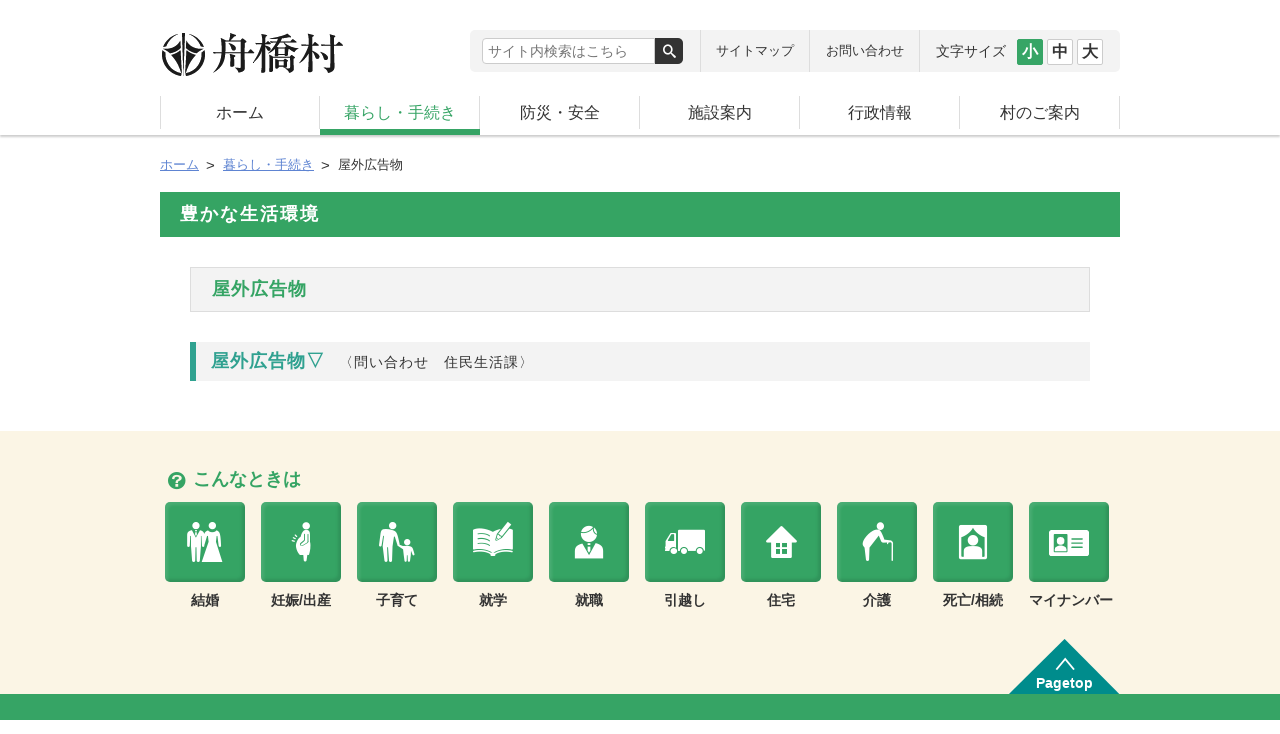

--- FILE ---
content_type: text/html; charset=none
request_url: https://www.vill.funahashi.toyama.jp/living_guide_new/07_5.html
body_size: 3103
content:
<!DOCTYPE html>
<html lang="ja">

<head>
	<meta charset="utf-8">
	<title>å±‹å¤–åºƒå‘Šç‰©ï½œæš®ã‚‰ã—ãƒ»æ‰‹ç¶šãï½œèˆŸæ©‹æ‘</title>
	<meta name="keywords" content="">
	<meta name="description" content="">
	<meta name="author" content="NW-TM">
	<meta name="viewport" content="width=device-width,initial-scale=1,minimum-scale=1">
	<meta name="format-detection" content="telephone=no">
	<meta http-equiv="X-UA-Compatible" content="IE=edge">
	<link rel="shortcut icon" href="/favicon.ico">
	<link rel="stylesheet" href="/common_new/fonts/icomoon/style.css" media="all">
	<link rel="stylesheet" href="/common_new/css/nw-normalize.min.css" media="all">
	<link rel="stylesheet" href="/common_new/css/base.css" media="all">
	<link rel="stylesheet" href="/common_new/css/common.css" media="all">
	<link rel="stylesheet" href="/css/living-guide_2512.css" media="all">
	<!--[if lt IE 9]>
<script src="/common_new/lib/jquery/jquery-1.11.2.min.js"></script>
<script src="/common_new/lib/html5shiv/html5shiv.miin.js"></script>
<script src="/common_new/lib/selectivizr/selectivizr-min.js"></script>
<![endif]-->
	<!--[if gte IE 9]><!-->
	<script src="/common_new/lib/jquery/jquery-2.1.3.min.js"></script>
	<!--<![endif]-->
	<script src="/common_new/lib/jquery.easing/jquery.easing.1.3.min.js"></script>
	<script src="/common_new/lib/jquery.touchwipe/jquery.touchwipe.min.js"></script>
	<script src="/common_new/lib/mdetect/mdetect.min.js"></script>
	<script src="/common_new/lib/modernizr/modernizr.custom.js"></script>
	<script src="/common_new/lib/jquery.nw/jquery.nw.min.js"></script>
	<script src="/common_new/js/common.js"></script>

	 <!-- Google Tag Manager -->
<script>(function (w, d, s, l, i) {
		w[l] = w[l] || []; w[l].push({
			'gtm.start':
				new Date().getTime(), event: 'gtm.js'
		}); var f = d.getElementsByTagName(s)[0],
			j = d.createElement(s), dl = l != 'dataLayer' ? '&l=' + l : ''; j.async = true; j.src =
				'https://www.googletagmanager.com/gtm.js?id=' + i + dl; f.parentNode.insertBefore(j, f);
	})(window, document, 'script', 'dataLayer', 'GTM-PHT2MWW9');</script>
<!-- End Google Tag Manager -->
<!-- 2401 -->    <!-- Google tag (gtag.js) -->
	<script async src="https://www.googletagmanager.com/gtag/js?id=G-J25HTCG3QK"></script>
	<script>
		window.dataLayer = window.dataLayer || [];
		function gtag() { dataLayer.push(arguments); }
		gtag('js', new Date());

		gtag('config', 'G-J25HTCG3QK');
	</script>



	<script>
	</script>
</head>

<body class="p-livingGuide">
	<div class="pageWrapper">
		<!-- Google Tag Manager (noscript) -->
<noscript><iframe src="https://www.googletagmanager.com/ns.html?id=GTM-PHT2MWW9"
	height="0" width="0" style="display:none;visibility:hidden"></iframe></noscript>
	<!-- End Google Tag Manager (noscript) -->
	
<header class="pageHeader">
	<div class="pageHeader_titleWrap u-inner hide-sp">
		<h1 class="pageHeader_title"><a href="/"><img src="/common_new/img/logo.png" width="181" height="43" alt="èˆŸæ©‹æ‘"></a></h1>
	</div>
	<button class="pageHeader_menu"><span class="icon icon-list1"></span>ãƒ¡ãƒ‹ãƒ¥ãƒ¼</button>
	<div class="pageHeader_menuBox">
		<div class="pageHeader_inner u-inner clearfix">
			<div class="pageHeader_rightCol">
				<div class="headerPanel clearfix">
					<div class="headerPanel_leftCol">
						<div class="headerSearch clearfix">
							<div class="headerSearch_inputCol">
								<input type="text" name="keyword" placeholder="ã‚µã‚¤ãƒˆå†…æ¤œç´¢ã¯ã“ã¡ã‚‰">
							</div>
							<div class="headerSearch_buttonCol">
								<button class="headerSearch_button"><span class="icon icon-search"></span></button>
							</div>
							<div class="googleSearchBox">
								<script>
									  (function() {
										var cx = '015118345401930740550:_vid7hshjey';
										var gcse = document.createElement('script');
										gcse.type = 'text/javascript';
										gcse.async = true;
										gcse.src = (document.location.protocol == 'https:' ? 'https:' : 'http:') +
											'//www.google.com/cse/cse.js?cx=' + cx;
										var s = document.getElementsByTagName('script')[0];
										s.parentNode.insertBefore(gcse, s);
									  })();
									</script>
								<gcse:searchbox-only></gcse:searchbox-only>
							</div>
						</div>
					</div>
					<div class="heaerPanel_centerCol">
						<ul class="headerNaviList clearfix">
							<li><a href="/sitemap.html">ã‚µã‚¤ãƒˆãƒžãƒƒãƒ—</a></li>
							<li><a href="/inquiry_new/index.html">ãŠå•ã„åˆã‚ã›</a></li>
						</ul>
					</div>
					<div class="headerPanel_rightCol">
						<nav class="langControl">
							<h3 class="langControl_title">æ–‡å­—ã‚µã‚¤ã‚º</h3>
							<ul class="langControl_list">
								<li>
									<button class="langControl_button langControl_button-small">å°</button>
								</li>
								<li>
									<button class="langControl_button langControl_button-middle">ä¸­</button>
								</li>
								<li>
									<button class="langControl_button langControl_button-large">å¤§</button>
								</li>
							</ul>
						</nav>
					</div>
				</div>
			</div>
		</div>
		<nav class="gnav">
			<div class="gnav_inner u-inner">
				<ul class="gnav_list clearfix">
					<li class="-home"><a href="/">ãƒ›ãƒ¼ãƒ </a></li>
					<li class="-livingGuide"><a href="/living_guide_new/">æš®ã‚‰ã—ãƒ»æ‰‹ç¶šã</a></li>
					<li class="-disaster"><a href="/disaster-prevention_new/">é˜²ç½ãƒ»å®‰å…¨</a></li>
					<li class="-facility"><a href="/facility_new/index.html">æ–½è¨­æ¡ˆå†…</a></li>
					<li class="-gyosei"><a href="/gyosei_new/index.html">è¡Œæ”¿æƒ…å ±</a></li>
					<li class="-welcome"><a href="/welcome_new/index.html">æ‘ã®ã”æ¡ˆå†…</a></li>
					<li class="-sitemap"><a href="/sitemap.html">ã‚µã‚¤ãƒˆãƒžãƒƒãƒ—</a></li>
					<li class="-contact"><a href="/inquiry_new/index.html">ãŠå•ã„åˆã‚ã›</a></li>
				</ul>
			</div>
		</nav>
	</div>
</header>		<div class="pageBody">
			<nav class="pankuzu">
				<div class="pankuzu_inner u-inner">
					<ol class="pankuzu_list">
						<li><a href="/">ãƒ›ãƒ¼ãƒ </a></li>
						<li><a href="index.html">æš®ã‚‰ã—ãƒ»æ‰‹ç¶šã</a></li>
						<li>å±‹å¤–åºƒå‘Šç‰©</li>
					</ol>
				</div>
			</nav>
			<div class="contents">
				<div class="contents_inner u-inner">
					<h1 class="u-headline01">è±Šã‹ãªç”Ÿæ´»ç’°å¢ƒ</h1>
					<div class="contents_inside">
						<nav class="u-navi">
						<h2 class="u-navi_title">å±‹å¤–åºƒå‘Šç‰©</h2>
						<!-- <ul class="u-navi_list">
							<li><a href="#sec1"><span class="icon icon-linkDown"></span>å±‹å¤–åºƒå‘Šç‰©</a></li>
						</ul> -->
					</nav>
						<section id="sec1" class="u-section">
							<div class="faq_dtl_btn">
								<h3 class="u-headline02">å±‹å¤–åºƒå‘Šç‰©â–½<small>ã€ˆå•ã„åˆã‚ã›ã€€ä½æ°‘ç”Ÿæ´»èª²ã€‰</small></h3>
							</div>
							<div class="open_cnt">
								<p class="u-text">
									åºƒå‘Šå¡”ã€ç«‹çœ‹æ¿ã€ã¯ã‚Šæœ­ãªã©ã®åºƒå‘Šç‰©ã¯ã€çœŒå±‹å¤–åºƒå‘Šç‰©æ¡ä¾‹ã«ã‚ˆã£ã¦ã€ã™ã¹ã¦æ‘é•·ã®è¨±å¯ãŒå¿…è¦ã§ã™ã€‚<br>ãŸã ã—ã€è‡ªå®¶ç”¨ã®çœ‹æ¿ï¼ˆè¡¨ç¤ºé¢ç©ãŒ10å¹³æ–¹ï½ä»¥ä¸Šã¯è¨±å¯ãŒå¿…è¦ï¼‰ã‚„è¡Œäº‹ã€ç¥­ç¤¼ãªã©ã§ä¸€æ™‚çš„ã«æŽ²ç¤ºã™ã‚‹ã‚‚ã®ã¯é™¤ã‹ã‚Œã¾ã™ã€‚
								</p>
							</div>
						</section>
					</div>
				</div>
				<section class="whatIf">
					<div class="whatIf_inner">
						<h2 class="whatIf_title"><span class="icon icon-question"></span>ã“ã‚“ãªã¨ãã¯</h2>
						<ul class="whatIf_list clearfix">
							<li><a href="/living_guide_new/case01.html" class="u-button u-button-green"><span
										class="icon icon-marriage"></span></a><strong>çµå©š</strong></li>
							<li><a href="/living_guide_new/case02.html" class="u-button u-button-green"><span
										class="icon icon-birth"></span></a><strong>å¦Šå¨ /å‡ºç”£</strong></li>
							<li><a href="/living_guide_new/case03.html" class="u-button u-button-green"><span
										class="icon icon-child"></span></a><strong>å­è‚²ã¦</strong></li>
							<li><a href="/living_guide_new/case04.html" class="u-button u-button-green"><span
										class="icon icon-math"></span></a><strong>å°±å­¦</strong></li>
							<li><a href="/living_guide_new/case05.html" class="u-button u-button-green"><span
										class="icon icon-job"></span></a><strong>å°±è·</strong></li>
							<li><a href="/living_guide_new/case06.html" class="u-button u-button-green"><span
										class="icon icon-moving"></span></a><strong>å¼•è¶Šã—</strong></li>
							<li><a href="/living_guide_new/case07.html" class="u-button u-button-green"><span
										class="icon icon-house"></span></a><strong>ä½å®…</strong></li>
							<!--<li><a href="/living_guide_new/case08.html" class="u-button u-button-green"><span class="icon icon-retire"></span></a><strong>é€€è·</strong></li>-->
							<li><a href="/living_guide_new/case09.html" class="u-button u-button-green"><span
										class="icon icon-care"></span></a><strong>ä»‹è­·</strong></li>
							<li><a href="/living_guide_new/case10.html" class="u-button u-button-green"><span
										class="icon icon-death"></span></a><strong>æ­»äº¡/ç›¸ç¶š</strong></li>
							<li class="mycard"><a href="/living_guide_new/case11.html" class="u-button u-button-green"><span class="icon-mycard"><img src="../img/my_number_icon.svg" alt="" width="40"></span></a><strong>ãƒžã‚¤ãƒŠãƒ³ãƒãƒ¼</strong></li>
						</ul>
					</div>
				</section>
			</div>
		</div>
		<footer class="pageFooter">
	<div class="pageFooter_top">
		<div class="pageFooter_top_background pageFooter_top_background-front">
		</div>
		<div class="pageFooter_top_background pageFooter_top_background-train">
		</div>
		<div class="pageFooter_top_background pageFooter_top_background-ground">
		</div>
		<div class="pageFooter_top_background pageFooter_top_background-back">
		</div>
		<img src="/common_new/img/img-footer-dummy.png" width="1000" height="297" alt="" class="pageFooter_top_image">
	</div>
	<div class="pageFooter_bottom">
		<div class="pageFooter_bottom_inner u-inner clearfix">
			<div class="pageFooter_pageTop">
				<button><span class="icon icon-arrowUp2"></span><span class="spNone">Pagetop</span></button>
			</div>
			<div class="pageFooter_bottom_leftCol">
				<h3 class="pageFooter_title">èˆŸæ©‹æ‘å½¹å ´</h3>
			</div>
			<div class="pageFooter_bottom_centerCol">
				<p class="pageFooter_address">
					<span>ã€’930-0295</span>
					<span>å¯Œå±±çœŒä¸­æ–°å·éƒ¡èˆŸæ©‹æ‘ä»ç”Ÿå¯º55</span>
					<span>é›»è©± <a href="tel:0764641121">076-464-1121ï¼ˆä»£ï¼‰</a></span>
					<span>FAX 076-464-1066</span>
					<span>ç·å‹™èª²ãƒ»è­°ä¼šäº‹å‹™å±€ãƒ»å‡ºç´å®¤ 0764641121</span>
					<span>ä½æ°‘ç”Ÿæ´»èª²ä½æ°‘ä¿‚ 0764641142</span>
					<span>ç”£æ¥­å»ºè¨­ä¿‚ 0764641143</span>
					<span>å¥åº·ç¦ç¥‰èª² 0764641122</span>
					<span>æ•™è‚²å§”å“¡ä¼š 0764641131</span>
				</p>
			</div>
			<div class="pageFooter_bottom_rightCol">
				<small class="pageFooter_copyright">Copyright &copy; Funahashi-mura All rights reserved.</small>
			</div>
		</div>
	</div>
</footer>	</div>
</body>

</html>

--- FILE ---
content_type: text/css
request_url: https://www.vill.funahashi.toyama.jp/common_new/fonts/icomoon/style.css
body_size: 704
content:
@font-face {
	font-family: 'icomoon';
	src:url('fonts/icomoon.eot?kqttw6');
	src:url('fonts/icomoon.eot?#iefixkqttw6') format('embedded-opentype'),
		url('fonts/icomoon.woff2?kqttw6') format('woff2'),
		url('fonts/icomoon.woff?kqttw6') format('woff'),
		url('fonts/icomoon.ttf?kqttw6') format('truetype'),
		url('fonts/icomoon.svg?kqttw6#icomoon') format('svg');
	font-weight: normal;
	font-style: normal;
}

[class^="icon-"], [class*=" icon-"] {
	font-family: 'icomoon';
	speak: none;
	font-style: normal;
	font-weight: normal;
	font-variant: normal;
	text-transform: none;
	line-height: 1;

	/* Better Font Rendering =========== */
	-webkit-font-smoothing: antialiased;
	-moz-osx-font-smoothing: grayscale;
}

.icon-point-left:before {
	content: "\ea06";
}

.icon-fukidashi:before {
	content: "\e631";
}

.icon-facebook:before {
	content: "\e62f";
}

.icon-melody:before {
	content: "\e62e";
}

.icon-mail:before {
	content: "\e615";
}

.icon-camera:before {
	content: "\e616";
}

.icon-linkDown:before {
	content: "\e630";
}

.icon-link:before {
	content: "\e617";
}

.icon-pen:before {
	content: "\e618";
}

.icon-hammer:before {
	content: "\e619";
}

.icon-alert:before {
	content: "\e61a";
}

.icon-question:before {
	content: "\e61b";
}

.icon-speaker:before {
	content: "\e61c";
}

.icon-comment:before {
	content: "\e61d";
}

.icon-building:before {
	content: "\e61e";
}

.icon-book:before {
	content: "\e61f";
}

.icon-clip:before {
	content: "\e620";
}

.icon-mobile:before {
	content: "\e621";
}

.icon-flag:before {
	content: "\e622";
}

.icon-file:before {
	content: "\e623";
}

.icon-retire:before {
	content: "\e624";
}

.icon-birth:before {
	content: "\e625";
}

.icon-house:before {
	content: "\e626";
}

.icon-marriage:before {
	content: "\e627";
}

.icon-moving:before {
	content: "\e628";
}

.icon-job:before {
	content: "\e629";
}

.icon-death:before {
	content: "\e62a";
}

.icon-care:before {
	content: "\e62b";
}

.icon-child:before {
	content: "\e62c";
}

.icon-math:before {
	content: "\e62d";
}

.icon-close:before {
	content: "\e600";
}

.icon-closeRound:before {
	content: "\e601";
}

.icon-arrowRight1:before {
	content: "\e602";
}

.icon-arrowLeft1:before {
	content: "\e603";
}

.icon-arrowUp1:before {
	content: "\e604";
}

.icon-arrowDown1:before {
	content: "\e605";
}

.icon-mail1:before {
	content: "\e606";
}

.icon-blank:before {
	content: "\e607";
}

.icon-arrowLeft2:before {
	content: "\e608";
}

.icon-arrowRight2:before {
	content: "\e609";
}

.icon-arrowUp2:before {
	content: "\e60a";
}

.icon-arrowDown2:before {
	content: "\e60b";
}

.icon-triangleRightRound:before {
	content: "\e60c";
}

.icon-triangleLeftRound:before {
	content: "\e60d";
}

.icon-triangleUpRound:before {
	content: "\e60e";
}

.icon-triangleDownRound:before {
	content: "\e60f";
}

.icon-triangleRight:before {
	content: "\e610";
}

.icon-triangleLeft:before {
	content: "\e611";
}

.icon-triangleUp:before {
	content: "\e612";
}

.icon-triangleDown:before {
	content: "\e613";
}

.icon-mail2:before {
	content: "\e614";
}

.icon-Home:before {
	content: "\e902";
}

.icon-tel:before {
	content: "\e942";
}

.icon-search:before {
	content: "\e986";
}

.icon-list1:before {
	content: "\e9ba";
}

.icon-list2:before {
	content: "\e9bb";
}

.icon-menu:before {
	content: "\e9bd";
}



--- FILE ---
content_type: text/css
request_url: https://www.vill.funahashi.toyama.jp/common_new/css/base.css
body_size: 3207
content:
@charset "UTF-8";

/* 要素設定*/
body {
	background: #FFF;
	font-family: "ヒラギノ角ゴ Pro W3", "Hiragino Kaku Gothic Pro", "メイリオ", Meiryo, Osaka, "ＭＳ Ｐゴシック", "MS PGothic", sans-serif;
	color: #333;
	font-size: 14px;
	line-height: 2;
}

.vis-sp,
.vis-tb {
	display: none;
}

.is-middle body {
	font-size: 16px;
}

.is-large body {
	font-size: 18px;
}

a {
	color: #5E84D2;
	text-decoration: underline;
}

a:hover {
	text-decoration: none;
}

strong {
	color: #F65141;
}

b {
	color: #F65141;
	font-weight: normal;
}

a img {
	-webkit-transition: opacity 0.3s;
	transition: opacity 0.3s;
}

a:hover img {
	opacity: 0.7;
}

textarea,
input[type="email"],
input[type="number"],
input[type="password"],
input[type="text"] {
	color: #444;
	font-size: 120%;
	border: 1px solid #ccc;
	border-radius: 4px;
	-webkit-box-sizing: border-box;
	-moz-box-sizing: border-box;
	box-sizing: border-box;
}

input[type="text"].-fit {
	width: 100%;
}

input[type="radio"] {
	margin: 0 5px 0 0;
}

label {
	display: inline-block;
	vertical-align: middle;
	margin: 0 1em 0 0;
}

/* svgファイル処理 */
.is-noSVG img[src$=".svg"] {
	visibility: hidden;
}

/* その他汎用スタイル */
.ieBlock {
	display: none;
	width: 100%;
	height: 100%;
}

.leftCol {
	float: left;
}

.rightCol {
	float: right;
}

/* 汎用ルール */
.u-inner {
	width: 960px;
	position: relative;
	z-index: 1;
	margin: 0 auto;
}

/* 汎用見出し */
.u-headline01 {
	font-size: 18px;
	line-height: 1.3;
	margin-bottom: 1.7em;
	background: #35A463;
	letter-spacing: 2px;
	padding: 11px 20px;
	color: #fff;
}

.u-headline01_song {
	font-size: 18px;
	line-height: 1.3;
	margin-bottom: 1.7em;
	background: #35A463;
	letter-spacing: 2px;
	padding: 11px 20px;
	color: #fff;
}

.u-headline01_song .icon {
	margin-bottom: 2px;
}

.u-headline02 {
	font-size: 18px;
	line-height: 1.3;
	margin-bottom: 1.5em;
	letter-spacing: 1px;
	border-left: 6px solid #30A290;
	color: #30A190;
	background: #F3F3F3;
	padding: 8px 15px;
}

.u-headline02 small {
	color: #333;
	font-size: 14px;
	margin: 0 0 0 1em;
	display: inline-block;
	vertical-align: middle;
	font-weight: normal;
}

.u-headline03 {
	font-size: 18px;
	position: relative;
	z-index: 1;
	padding: 0px 0 6px 20px;
	line-height: 1.3;
	margin: 1em 0;
	letter-spacing: 1px;
	color: #AA863C;
}

.u-headline03:after {
	content: "";
	display: block;
	position: absolute;
	z-index: 1;
	left: 0;
	top: 0;
	width: 4px;
	height: 100%;
	background: #AA863C;
}

.u-headline03:before {
	content: "";
	display: block;
	position: absolute;
	z-index: 1;
	width: 100%;
	height: 3px;
	background: #F3F3F3;
	left: 0;
	bottom: 0;
}

.u-headline04 {
	color: #AA863C;
	margin-bottom: 1em;
	line-height: 1.3;
	font-weight: normal;
	font-size: 16px;
}

.u-headline04.-mt {
	margin-top: 1em;
}

.u-headline04:before {
	content: "";
	display: inline-block;
	width: 8px;
	height: 8px;
	vertical-align: middle;
	background: #AA863C;
	margin: 0 6px 0 0;
}

.u-headline04-noMargin {
	margin-bottom: 0;
}

.u-headline04-noSquare:before {
	display: none;
}

/* 汎用ナビ */
.u-navi {
	border: 1px solid #ddd;
	margin: 0 0 30px;
}

.u-navi_title {
	background: #F3F3F3;
	padding: 10px 21px;
	color: #35A464;
	line-height: 1.3;
	letter-spacing: 1px;
	font-size: 18px;
}

.u-navi_list {
	padding: 7px 17px;
}

.u-navi_list > li {
	display: inline-block;
	margin: 0 1.5em 0 0;
}

.u-navi_list > li:first-child {
}

.u-navi_list > li > a {
	color: #333;
	text-decoration: none;
}

.u-navi_list > li > a:hover {
	text-decoration: underline;
}

.u-navi_list > li > a:after {
}

.u-navi_list > li > a .icon {
	color: #35A464;
	margin: 0 5px 0 0;
}

.u-navi_list > li > a .icon-file,
.u-navi_list > li > a .icon-blank {
	margin: 0 0 0 5px;
}

/* リンクリスト */
.u-linkList {
	list-style: none;
	margin-bottom: 1.5em;
}

.u-linkList-marginB {
	margin-bottom: 2em;
}

.u-linkList > li {
}

.u-linkList > li:first-child {
}

.u-linkList > li:first-child > a {
	border-top: none;
}

.u-linkList > li > a {
	font-size: 18px;
	font-weight: bold;
	line-height: 1.4;
	color: #333;
	text-decoration: none;
	display: block;
	border-top: 1px solid #ddd;
	padding: 16px 0px;
	-webkit-transition: text-indent 0.3s, background-color 0.3s;
	transition: text-indent 0.3s, background-color 0.3s;
}

.u-linkList > li.-line2 a {
	text-indent: -0.6em;
	padding-left: 1.2em;
	transition: padding-left 0.3s;
}

.u-linkList > li.-line2 a:hover {
	text-indent: -0.6em;
	padding-left: 1.8em;
}

.u-linkList > li > a:hover {
	text-indent: 5px;
	background: #F3F9F6;
}

.u-linkList > li > a:after {
}

.u-linkList > li > a .icon {
	font-size: 14px;
	color: #35A464;
	margin: 0 10px 0 0;
}

.u-linkList > li > a .icon-file,
.u-linkList > li > a .icon-blank {
	margin: 0 0 0 10px;
}

/* 汎用テーブル */
.u-table01 {
	width: 100%;
}

.u-table01-wAuto {
	width: auto;
}

.u-table01-marginB {
	margin-bottom: 2em;
}

.u-table01 caption {
	text-align: left;
	color: #AA863C;
	line-height: 1.3;
	font-size: 16px;
	margin: 0 0 6px;
	text-indent: -1em;
	padding-left: 1em;
}

.u-table01 caption.-right {
	text-align: right;
}

.u-table01 > thead > tr > th,
.u-table01 > tbody > tr > th,
.u-table01 > tbody > tr > td {
	padding: 10px 17px;
	border: 1px solid #ccc;
}

.u-table01 > thead > tr > th {
	white-space: nowrap;
	background: #eee;
}

.u-table01 > tbody > tr > th {
	white-space: nowrap;
	background: #F9F9F9;
	font-weight: normal;
	text-align: left;
	vertical-align: top;
	width: 170px;
}

.u-table01 > tbody > tr > th.-right {
	text-align: right;
}

.u-table01 > tbody > tr > th.-wAuto {
	width: auto;
	max-width: 170px;
}

.u-table01 > tbody > tr > td {
}

.u-table02 {
	width: auto;
	text-indent: 0;
}

.u-table02 th,
.u-table02 td {
	padding: 0;
}

.u-table02 th.-borderBottom,
.u-table02 td.-borderBottom {
	border-bottom: 1px solid #aaa;
}

.u-table02 th {
	white-space: nowrap;
	font-weight: normal;
	vertical-align: top;
	text-align: left;
	padding-right: 1em;
}

.u-table02 td {
	vertical-align: top;
	text-align: left;
	padding-right: 1em;
}

.u-table02 td:last-child {
	padding-right: 0;
}

/* 汎用リスト */
.u-list01 {
	padding-left: 1em;
	text-indent: -1em;
	list-style: none;
}

.u-list01 > li {
	margin-bottom: 20px;
}

.u-list01 > li img {
	border: solid 1px rgb(174, 174, 174);
}

.furusato-bnr {

}

.u-list02 {
	list-style: disc outside;
	padding-left: 1.3em;
}

.u-list02.-mb {
	margin-bottom: 1em;
}

.u-list02 > li {
	text-indent: 0em;
}

.u-list02-marginB {
	margin-bottom: 1em;
}

.u-list02-marginB > li {
	margin-bottom: 1em;
}

.u-list02 > li:last-child {
	margin-bottom: 0;
}

.u-list02 > li > ul {
	padding-left: 1.3em;
}

.u-list02 > li > ul > li > ul {
	padding-left: 1.3em;
}

.u-list04 {
	list-style: none;
}

.u-list04 > li {
	padding-left: 2.5em;
	text-indent: -2.5em;
}

.u-orderList {
	list-style: decimal outside;
	padding-left: 1.6em;
}

.u-orderList-marginB > li {
	margin-bottom: 1em;
}

.u-orderList > li > ol {
	list-style: outside lower-alpha;
	padding-left: 1.6em;
}

.u-list03 {
	list-style: none;
	margin: 0 0 1em;
}

.u-list03 > li {
	display: inline-block;
	margin: 0 0.5em 0 0;
}

/* 汎用ボタン */
.u-button {
	width: 100%;
	display: block;
	background: #30A290;
	border-radius: 5px;
	box-shadow: inset 3px 3px 3px rgba(255, 255, 255, 0.1), inset -3px -3px 3px rgba(0, 0, 0, .1);
	color: #fff;
	font-weight: bold;
	text-align: center;
	font-size: 16px;
	text-decoration: none;
	line-height: 42px;
	-webkit-transition: opacity 0.3s, text-shadow 0.3s;
	transition: opacity 0.3s, text-shadow 0.3s;
}

.u-button-green {
	background-color: #35A464;
}

.u-button-red {
	background-color: #F65141;
}

.u-button-blue {
	background-color: #5E84D2;
}

.u-button-brown {
	background-color: #AA863C;
}

.u-button-yellow {
	background-color: #E7B002;
}

.u-button:hover {
	opacity: 0.7;
	text-shadow: 0 0 5px #fff;
	text-decoration: none;
}

.mycard .u-button:hover img,
.mycard.-top a:hover img {
	opacity: 1;
    filter: drop-shadow(0 0 5px #fff);
    /* filter: drop-shadow(0 0 8px #fff) drop-shadow(0 0 15px #fff); */
}

.mycard .u-button img,
.mycard.-top a img {
    transition: all ease 0.3s;
}

.u-text {
	margin-bottom: 1em;
	text-indent: 0;
}

.u-text.-mb0 {
	margin-bottom: 0;
}

.u-text-caution {
	color: #F65141;
}

.u-section {
	margin-bottom: 3em;
}

.u-section_inner {
	padding: 0 20px;
}

.u-anchorList {
	list-style: none;
	margin: -10px 0 30px;
}

.u-anchorList >li:first-child:before {
	content: "｜";
}

.u-anchorList > li {
	display: inline-block;
}

.u-anchorList > li:after {
	content: "｜";
}

.u-anchorList > li > a {
	display: inline-block;
}

[class^="icon"] {
	vertical-align: middle;
	display: inline-block;
}

/* レスポンシブルール */
.allDeviceBlock,
.spBlock {
	display: none;
}

.allDeviceInline,
.spInline {
	display: none;
}


/* 音楽再生 */
.audio_play {
	width: 100%;
	margin-bottom: 10px;
}

/* うたダウンロード */

.contents_inside_song ul {
	display: flex;
	gap: 30px;
}

.contents_inside_song li {
	list-style: none;
}

.song_list>li>a {
    display: block;
    background: #666;
    border-radius: 5px;
    box-shadow: inset 3px 3px 3px rgba(255, 255, 255, 0.1), inset -3px -3px 3px rgba(0, 0, 0, .1);
    -webkit-transition: opacity 0.3s;
    transition: opacity 0.3s;
}

.song_list>li>a.-blue {
    background: #63B4F3;
}

.song_list>li>a.-red {
    background: #FE616A;
}

.icon-mycard {
	display: inline-block;
}

.mycard.-top a .icon-mycard {
	display: flex;
	height: 53px;
}

.mycard.-top {

}

.icon-mycard img {}


/* タブレット以下設定 */
@media screen and (max-width:999px) {
	.vis-tb {
		display: block;
	}

	.hide-tb {
		display: none;
	}

	.allDeviceNone {
		display: none;
	}

	.allDeviceBlock {
		display: block;
	}

	.allDeviceInline {
		display: inline;
	}

	img {
		max-width: 100%;
		height: auto;
	}

	a[href^="tel:"] {
		pointer-events: auto;
	}

	.u-inner {
		padding: 0 2%;
		width: 100%;
		-webkit-box-sizing: border-box;
		-moz-box-sizing: border-box;
		box-sizing: border-box;
	}

	/* 汎用見出し */
	.u-headline01 {
		font-size: 16px;
		padding: 8px;
	}

	.u-headline02 {
		font-size: 18px;
		padding: 6px 12px;
		border-left-width: 5px;
	}

	.u-headline02 small {
		font-size: 13px;
	}

	.u-headline03 {
		font-size: 16px;
		padding: 0 0 4px 16px;
	}

	.u-headline03:after {
		width: 3px;
	}

	.u-headline03:before {
		height: 2px;
	}

	.u-headline04 {
		font-size: 15px;
	}

	.u-headline04:before {
	}

	/* 汎用ナビ */
	.u-navi {
	}

	.u-navi_title {
		font-size: 16px;
		padding: 8px 16px;
	}

	.u-navi_list {
		padding: 8px 16px;
	}

	.u-navi_list > li {
	}

	.u-navi_list > li:first-child {
	}

	.u-navi_list > li > a {
	}

	.u-navi_list > li > a:hover {
	}

	.u-navi_list > li > a:after {
	}

	.u-navi_list > li > a .icon {
	}

	/* リンクリスト */
	.u-linkList {
	}

	.u-linkList > li {
	}

	.u-linkList > li:first-child {
	}

	.u-linkList > li:first-child > a {
	}

	.u-linkList > li > a {
		font-size: 16px;
		padding: 12px 0;
	}

	.u-linkList > li > a:hover {
	}

	.u-linkList > li > a:after {
	}

	.u-linkList > li > a .icon {
	}

	/* 汎用テーブル */
	.u-table01 {
		font-size: 13px;
	}

	.u-table01 > tbody > tr > th,
	.u-table01 > tbody > tr > td {
		padding: 8px 16px;
	}

	.u-table01 > tbody > tr > th {
		width: 150px;
	}

	.u-table01 > tbody > tr > td {
	}

	.u-table02 {
	}

	.u-table02 th,
	.u-table02 td {
	}

	.u-table02 th {
	}

	.u-table02 td {
	}

	/* 汎用リスト */
	.u-list {
	}

	.u-list > li {
	}

	.au-pay {
		height: 90px;
	}

	/* 汎用ボタン */
	.u-button {
		font-size: 15px;
	}

	.u-button-green {
	}

	.u-button-red {
	}

	.u-button-blue {
	}

	.u-button-brown {
	}

	.u-button:hover {
	}

	.u-section_inner {
		padding: 0;
	}

}

/* スマホ設定 */
@media screen and (max-width:639px) {
	.vis-sp {
		display: block;
	}

	.hide-sp {
		display: none;
	}

	.spNone {
		display: none;
	}

	.spBlock {
		display: block;
	}

	.spInline {
		display: inline;
	}

	/* 汎用見出し */
	.u-headline01 {
		font-size: 15px;
		margin-bottom: 1.3em;
	}

	.u-headline02 {
		font-size: 15px;
		padding: 5px 5px 5px 10px;
		border-left-width: 4px;
	}

	.u-headline02 small {
		font-size: 12px;
		display: block;
		margin: 3px 0 0;
		text-align: right;
	}

	.u-headline03 {
		font-size: 15px;
	}

	.u-headline03:after {
	}

	.u-headline03:before {
	}

	.u-headline04 {
		font-size: 14px;
	}

	.u-headline04:before {
	}

	/* 汎用ナビ */
	.u-navi {
		margin-bottom: 20px;
	}

	.u-navi_title {
		font-size: 15px;
		padding: 5px;
	}

	.u-navi_list {
		padding: 5px;
	}

	.u-navi_list > li {
		display: block;
		margin: 0;
	}

	.u-navi_list > li:first-child {
	}

	.u-navi_list > li > a {
		display: block;
		line-height: 36px;
	}

	.u-navi_list > li > a:hover {
	}

	.u-navi_list > li > a:after {
	}

	.u-navi_list > li > a .icon {
	}

	/* リンクリスト */
	.u-linkList {
	}

	.u-linkList > li {
	}

	.u-linkList > li:first-child {
	}

	.u-linkList > li:first-child > a {
	}

	.u-linkList > li > a {
		font-size: 14px;
	}

	.u-linkList > li > a:hover {
	}

	.u-linkList > li > a:after {
	}

	.u-linkList > li > a .icon {
	}

	/* 汎用テーブル */
	.u-table01 {
		font-size: 12px;
	}

	.u-table01 caption {
		font-size: 15px;
	}

	.u-table01 > thead > tr > th,
	.u-table01 > tbody > tr > th,
	.u-table01 > tbody > tr > td {
		padding: 5px;
	}

	.u-table01 > tbody > tr > th {
		width: auto;
	}

	.u-table01 > tbody > tr > td {
	}

	.u-table01-spBlock {
		font-size: 14px;
		border-bottom: 1px solid #ccc;
	}

	.u-table01-spBlock,
	.u-table01-spBlock > caption,
	.u-table01-spBlock > tbody,
	.u-table01-spBlock > tbody > tr,
	.u-table01-spBlock > tbody > tr > th,
	.u-table01-spBlock > tbody > tr > td {
		display: block;
	}

	.u-table01-spBlock > tbody > tr > th {
	}

	.u-table01-spBlock > tbody > tr > td {
		border-top: none;
		border-bottom: none;
	}

	.u-table02 {
	}

	.u-table02 th,
	.u-table02 td {
	}

	.u-table02 th {
	}

	.u-table02 td {
	}

	/* 汎用リスト */
	.u-list {
	}

	.u-list > li {
	}

	/* 汎用ボタン */
	.u-button {
	}

	.u-button-green {
	}

	.u-button-red {
	}

	.u-button-blue {
	}

	.u-button-brown {
	}

	.u-button:hover {
	}

	a[href^="tel:"] {
		display: inline-block;
		text-decoration: underline;
	}

	.u-anchorList {
		margin: -10px 0 20px;
	}

	.u-anchorList >li:first-child:before {
		display: none;
	}

	.u-anchorList > li {
		display: block;
	}

	.u-anchorList > li:after {
		display: none;
	}

	.u-anchorList > li > a {
		display: block;
		line-height: 32px;
		position: relative;
		z-index: 1;
		text-decoration: none;
		border-bottom: 1px dashed #ccc;
		padding: 0 25px 0 5px;
		white-space: nowrap;
		overflow: hidden;
		text-overflow: ellipsis;
		-webkit-transition: background-color 0.3s;
		transition: background-color 0.3s;
	}

	.u-anchorList > li > a:hover {
		background-color: rgba(219, 227, 245, 0.4);
	}

	.u-anchorList > li > a:after {
		content: "";
		display: block;
		position: absolute;
		right: 10px;
		top: 50%;
		z-index: 1;
		width: 6px;
		height: 6px;
		border: 2px solid #6186D2;
		margin-top: -4px;
		-webkit-transform: rotate(45deg);
		transform: rotate(45deg);
		border-bottom: none;
		border-left: none;
	}

	.mycard.-top a .icon-mycard {
		height: 35px;
		display: flex;
	}

	.mycard.-top .icon-mycard img {
		width: 30px;
	}

	.mycard.-top {
		height: 79px;
	
	}

}


--- FILE ---
content_type: text/css
request_url: https://www.vill.funahashi.toyama.jp/common_new/css/common.css
body_size: 3164
content:
@charset "UTF-8";

.googleSearchBox {
	display: none;
}

.pageWrapper {
}

.pageHeader {
	margin: 0 0 20px;
}

.pageHeader_menu {
	display: none;
}

.pageHeader_menuBox {
	position: relative;
	z-index: 0;
}

.pageHeader_inner {
	padding: 30px 0 0;
}

.pageHeader_leftCol {
}

.pageHeader_title {
	position: absolute;
	z-index: 1;
	top: 33px;
	left: 2px;
	line-height: 1;
}

.pageHeader_title > a {
	display: inline-block;
}

.pageHeader_title > a:hover {
}

.pageHeader_title > a:after {
}

.pageHeader_title > a > img {
	vertical-align: top;
}

.pageHeader_rightCol {
	float: right;
	width: 650px;
}

.headerPanel {
	background: #F3F3F3;
	border-radius: 5px;
}

.headerPanel_leftCol {
	float: left;
	width: 230px;
}

.headerSearch {
	padding: 8px 17px 8px 12px;
	height: 26px;
	line-height: 1;
}

.headerSearch > form {
	display: block;
}

.headerSearch_inputCol {
	float: left;
	width: 173px;
}

.headerSearch_inputCol > input {
	width: 100%;
	border-top-right-radius: 0;
	border-bottom-right-radius: 0;
	line-height: 22px;
	font-size: 14px;
	padding: 1px 5px;
}

.headerSearch_buttonCol {
	float: right;
	width: 28px;
}

.headerSearch_button {
	background: #333;
	color: #fff;
	display: block;
	width: 100%;
	line-height: 26px;
	height: 26px;
	border-top-right-radius: 5px;
	border-bottom-right-radius: 5px;
	-webkit-transition: background-color 0.3s;
	transition: background-color 0.3s;
	font-size: 13px;
}

.headerSearch_button:hover {
	background: #777;
}

.heaerPanel_centerCol {
	float: left;
	width: 220px;
}

.headerNaviList {
	list-style: none;
}

.headerNaviList > li {
	float: left;
	width: 50%;
}

.headerNaviList > li:first-child {
}

.headerNaviList > li > a {
	display: block;
	text-decoration: none;
	text-align: center;
	line-height: 42px;
	border-right: 1px solid #DDD;
	-webkit-transition: background-color 0.3s;
	transition: background-color 0.3s;
	font-size: 13px;
	color: #333;
}

.headerNaviList > li:first-child > a {
	border-left: 1px solid #DDD;
}

.headerNaviList > li > a:hover {
	background: #ddd;
}

.headerNaviList > li > a:after {
}

.headerPanel_rightCol {
	float: right;
	width: 200px;
}

.langControl {
	padding: 0 0 0 16px;
}

.langControl_title {
	display: inline-block;
	vertical-align: middle;
	font-size: 14px;
	font-weight: normal;
	line-height: 42px;
	margin: 0 7px 0 0;
}

.langControl_list {
	list-style: none;
	display: inline-block;
	vertical-align: middle;
	line-height: 42px;
}

.langControl_list > li {
	display: inline-block;
	vertical-align: middle;
}

.langControl_list > li:first-child {
}

.langControl_button {
	display: block;
	border: 1px solid #CCC;
	border-radius: 2px;
	width: 26px;
	line-height: 24px;
	text-align: center;
	font-weight: bold;
	background: #fff;
	font-size: 16px;
	-webkit-transition: border-color 0.3s, background-color 0.3s;
	transition: border-color 0.3s, background-color 0.3s;
}

.langControl_button:hover {
	border-color: #37A566;
}

.langControl_button-small {
}

.is-small .langControl_button-small,
.is-middle .langControl_button-middle,
.is-large .langControl_button-large {
	background: #37A566;
	color: #fff;
	border-color: #37A566;
}

.gnav {
	margin: 24px 0 0;
	position: relative;
	z-index: 10;
	box-shadow: 0 2px 2px rgba(0,0,0,.2);
}

.gnav_inner {
}

.gnav_list {
	list-style: none;
}

.gnav_list > li {
	float: left;
	width: 160px;
	padding-bottom: 6px;
	position: relative;
	z-index: 1;
}

.gnav_list > li:first-child a {
	border-left: 1px solid #ddd;
}

.p-gyosei .gnav_list > li.-gyosei > a,
.p-facility .gnav_list > li.-facility > a,
.p-disaster .gnav_list > li.-disaster > a,
.p-livingGuide .gnav_list > li.-livingGuide > a,
.p-welcome .gnav_list > li.-welcome > a,
.p-home .gnav_list > li.-home > a {
	color: #36A465;
}

.p-gyosei .gnav_list > li.-gyosei > a:after,
.p-facility .gnav_list > li.-facility > a:after,
.p-disaster .gnav_list > li.-disaster > a:after,
.p-livingGuide .gnav_list > li.-livingGuide > a:after,
.p-welcome .gnav_list > li.-welcome > a:after,
.p-home .gnav_list > li.-home > a:after {
	opacity: 1;
}

.is-ltIE8 .p-gyosei .gnav_list > li.-gyosei > a:after,
.is-ltIE8 .p-facility .gnav_list > li.-facility > a:after,
.is-ltIE8 .p-disaster .gnav_list > li.-disaster > a:after,
.is-ltIE8 .p-livingGuide .gnav_list > li.-livingGuide > a:after,
.is-ltIE8 .p-welcome .gnav_list > li.-welcome > a:after,
.is-ltIE8 .p-home .gnav_list > li.-home > a:after {
	visibility: visible;
}

.gnav_list > li > a {
	text-align: center;
	text-decoration: none;
	display: block;
	font-size: 16px;
	background: #FFF;
	line-height: 33px;
	border-right: 1px solid #DDD;
	-webkit-transition: border-color 0.3s, color 0.3s;
	color: #333;
}

.gnav_list > li > a:hover {
	color: #36A465;
}

.gnav_list > li > a:after {
	content: "";
	display: block;
	background-color: #36A465;
	height: 6px;
	width: 100%;
	position: absolute;
	opacity: 0;
	-webkit-transition: opacity 0.3s;
	transition: opacity 0.3s;
	z-index: 1;
}

.is-ltIE8 .gnav_list > li > a:after {
	visibility: hidden;
}

.gnav_list > li > a:hover:after {
	opacity: 1;
}

.is-ltIE8 .gnav_list > li > a:hover:after {
	visibility: visible;
}

.gnav_list > li.-contact,
.gnav_list > li.-sitemap {
	display: none;
}

.pageFooter {
	margin: 100px 0 0;
}

.pageFooter_top {
	position: relative;
	z-index: 1;
	display: none;
}

.p-home .pageFooter_top {
	display: block;
}

.pageFooter_top_background {
	background-position: center top;
	background-repeat: no-repeat;
	background-size: auto 100%;
	position: absolute;
	width: 100%;
	height: 100%;
}

.pageFooter_top_background-front {
	background-image: url(../img/bg-footer-front.png);
	z-index: 10;
}

.pageFooter_top_background-train {
	background-image: url(../img/bg-footer-train.png);
	z-index: 9;
	background-position: 880px 0;
	background-repeat: repeat-x;
}

.pageFooter_top_background-ground {
	background-image: url(../img/bg-footer-ground.png);
	z-index: 8;
	background-repeat: repeat-x;
}

.pageFooter_top_background-back {
	background-image: url(../img/bg-footer-back.png);
	z-index: 7;
}

.pageFooter_top_dummyImage {
}

.pageFooter_bottom {
	background: #36A465;
	color: #fff;
	font-weight: bold;
	position: relative;
	z-index: 11;
}

.pageFooter_bottom_inner {
	padding: 28px 0 21px;
}

.pageFooter_bottom_leftCol {
	float: left;
	padding: 6px 0 0 31px;
	font-size: 15px;
}

.pageFooter_title {
	font-size: 17px;
}

.pageFooter_bottom_centerCol {
	float: left;
	width: 350px;
	margin: 0 0 0 40px;
}

.pageFooter_address {
}

.pageFooter_address > span {
	display: inline-block;
	vertical-align: middle;
}

.pageFooter_address > span > a {
}

.pageFooter_address > span > a:hover {
}

.pageFooter_address > span > a:after {
}

.pageFooter_bottom_rightCol {
	float: right;
	padding: 10px 10px 0 0;
}

.pageFooter_copyright {
	font-size: 12px;
}

.pageFooter_pageTop {
	position: absolute;
	z-index: 1;
	right: 0;
	top: -55px;
}

.pageFooter_pageTop > button {
	display: block;
	background: url(../img/bg-pagetop.png) 0 0 no-repeat;
	text-align: center;
	line-height: 1.2;
	width: 111px;
	height: 55px;
	padding: 0;
	-webkit-transition: -webkit-transform 0.3s, opacity 0.3s;
	transition: transform 0.3s, opacity 0.3s;
	-webkit-transform-origin: center bottom;
	transform-origin: center bottom;
}

.pageFooter_pageTop > button:hover {
	text-decoration: none;
	opacity: 0.8;
	-webkit-transform: scale(1, 1.2);
	transform: scale(1, 1.2);
}

.pageFooter_pageTop > button .icon {
	display: block;
	font-size: 160%;
	padding: 10px 0 0;
}

.pageFooter_pageTop.is-fixed {
	position: fixed;
	top: auto;
	bottom: -1px;
	width: 960px;
	right: auto;
	margin-left: -480px;
	left: 50%;
	opacity: 0.7;
}

.pageFooter_pageTop.is-fixed > button {
	margin-left: auto;
}

/* パンくず */
.pankuzu {
	font-size: 13px;
	margin: 0 0 16px;
}

.pankuzu_inner {
}

.pankuzu_list {
	line-height: 20px;
}

.pankuzu_list > li {
	display: inline-block;
}

.pankuzu_list > li:before {
	content: ">";
	display: inline-block;
	vertical-align: middle;
	margin: 0 8px 0 3px;
	font-size: 15px;
}

.pankuzu_list > li:first-child {
}

.pankuzu_list > li:first-child:before {
	display: none;
}

.pankuzu_list > li > a {
}

.pankuzu_list > li > a:hover {
}

.pankuzu_list > li > a:after {
}

/* コンテンツ */

.contents_inside {
	padding-left: 30px;
	padding-right: 30px;
	/*min-height: 500px;*/
}

.contents_inside .body-txt {
	margin-bottom: 1.5rem;
}

.contents_inside:after {
	content: "";
	display: block;
	clear: both;
}

.tableOver{
	text-indent: 0;
}

.tableOver_text{
	display:none;
}

.tableOver_mask{	
}

.double_line{
border-bottom: double; 
}

/* タブレット以下設定 */
@media screen and (max-width:999px) {

.pageWrapper {
}

.pageHeader {
	padding: 20px 0 0;
}

.pageHeader_titleWrap {
	margin: 0 0 15px;
}

.pageHeader_inner {
	padding: 0 2%;
}

.pageHeader_leftCol {
	float: none;
	width: 100%;
	text-align: center;
	margin: 0 0 10px;
}

.pageHeader_title {
	position: static;
	text-align: center;
}

.pageHeader_title > a {
}

.pageHeader_title > a:hover {
}

.pageHeader_title > a:after {
}

.pageHeader_title > a > img {
	width: 160px;
}

.pageHeader_rightCol {
	float: none;
	width: 100%;
}

.headerPanel {
	display: table;
	width: 100%;
}

.headerPanel_leftCol {
	float: none;
	display: table-cell;
	vertical-align: middle;
	white-space: nowrap;
}

.headerSearch {
	padding: 4px 17px 4px 12px;
}

.headerSearch > form {
}

.headerSearch_inputCol {
}

.headerSearch_inputCol > input {
}

.headerSearch_buttonCol {
}

.headerSearch_button {
}

.headerSearch_button:hover {
}

.heaerPanel_centerCol {
	float: none;
	display: table-cell;
	vertical-align: middle;
	width: auto;
}

.headerNaviList {
}

.headerNaviList > li {
}

.headerNaviList > li:first-child {
}

.headerNaviList > li > a {
	line-height: 36px;
	font-size: 12px;
}

.headerNaviList > li:first-child > a {
}

.headerNaviList > li > a:hover {
}

.headerNaviList > li > a:after {
}

.headerPanel_rightCol {
	float: none;
	display: table-cell;
	vertical-align: middle;
	padding: 5px 0;
	border-top: none;
}

.langControl {
}

.langControl_title {
	line-height: 36px;
	font-size: 13px;
}

.langControl_list {
}

.langControl_list > li {
}

.langControl_list > li:first-child {
}

.langControl_button {
}

.langControl_button:hover {
}

.langControl_button-small {
}

.langControl_button.is-current {
}

.langControl_button-middle {
}

.langControl_button-large {
}

.gnav {
	margin: 20px 0 0;
}

.gnav_inner {
	padding: 0 1%;
}

.gnav_list {
	display: table;
	width: 100%;
}

.gnav_list > li {
	display: table-cell;
	width: auto;
	float: none;
	vertical-align: middle;
	padding-bottom: 4px;
}

.gnav_list > li:first-child {
}

.gnav_list > li:first-child > a {
	border-left: none;
}

.gnav_list > li:nth-child(6) > a {
	border-right: none;
}

.gnav_list > li:first-child > a:after {
}

.gnav_list > li > a {
	font-size: 14px;
}

.gnav_list > li > a:hover {
}

.gnav_list > li > a:after {
	height: 4px;
}

.gnav_list > li > a:hover:after {
}

.pageFooter {
	margin: 80px 0 0;
}

.pageFooter_top {
	background-size: auto 100%;
}

.pageFooter_top_background {
	background-size: auto 100%;/* background-position: center bottom; */
}

.pageFooter_top_dummyImage {
}

.pageFooter_bottom {
}

.pageFooter_bottom_inner {
	text-align: center;
	padding: 15px 0;
}

.pageFooter_bottom_leftCol {
	float: none;
	padding: 0;
	display: block;
}

.pageFooter_title {
}

.pageFooter_bottom_centerCol {
	float: none;
	width: auto;
	display: block;
	margin: 0;
}

.pageFooter_address {
}

.pageFooter_address > span {
}

.pageFooter_address > span > a {
}

.pageFooter_address > span > a:hover {
}

.pageFooter_address > span > a:after {
}

.pageFooter_bottom_rightCol {
	float: none;
	padding: 0;
}

.pageFooter_copyright {
}

.pageFooter_pageTop {
}

.pageFooter_pageTop > a {
}

.pageFooter_pageTop > a:hover {
}

.pageFooter_pageTop > a .icon {
}

/* パンくず */
.pankuzu {
}

.pankuzu_inner {
}

.pankuzu_list {
}

.pankuzu_list > li {
}

.pankuzu_list > li:before {
}

.pankuzu_list > li:first-child {
}

.pankuzu_list > li:first-child:before {
}

.pankuzu_list > li > a {
}

.pankuzu_list > li > a:hover {
}

.pankuzu_list > li > a:after {
}

/* コンテンツ */

.contents_inside {
	padding-left: 0;
	padding-right: 0;
}

.contents_inside:after {
}

.pageFooter_pageTop.is-fixed {
	width: 100%;
	margin-left: 0;
	left: 0;
}

.pageFooter_pageTop.is-fixed > button {
}
}

/* スマホ設定 */
@media screen and (max-width:639px) {

.pageWrapper {
}

.pageHeader {
	margin-bottom: 0;
	padding-top: 0;
}

.pageHeader_menuBox {
	display: none;
}

.pageHeader_menuBox.is-open {
	display: block;
}

.pageHeader_inner {
	padding: 0;
}

.pageHeader_leftCol {
	margin: 0 0 15px;
}

.pageHeader_title {
}
.pageHeader_titleWrap_sp{
	margin: 15px 0;
}
.pageHeader_title > a {
	display: block;
}

.pageHeader_title > a:hover {
}

.pageHeader_title > a:after {
}

.pageHeader_title > a > img {
	width: 100px;
	display: block;
	margin: 0 auto;
}

.pageHeader_rightCol {
}

.headerPanel {
	display: block;
	background: none;
}

.headerPanel_leftCol {
	display: block;
	width: 100%;
	margin: 0 auto;
	padding: 9px 0;
}

.headerSearch {
	padding: 0 2%;
	height: auto;
}

.headerSearch > form {
}

.headerSearch_inputCol {
	width: 90%;
}

.headerSearch_inputCol > input {
}

.headerSearch_buttonCol {
	width: 10%;
}

.headerSearch_button {
}

.headerSearch_button:hover {
}

.heaerPanel_centerCol {
	display: none;
}

.headerNaviList {
}

.headerNaviList > li {
}

.headerNaviList > li:first-child {
}

.headerNaviList > li > a {
	line-height: 30px;
	font-size: 13px;
}

.headerNaviList > li:first-child > a {
}

.headerNaviList > li > a:hover {
}

.headerNaviList > li > a:after {
}

.headerPanel_rightCol {
	display: block;
	text-align: center;
	width: 100%;
	border-top: 1px solid #ddd;
	padding: 0;
}

.langControl {
	padding: 0;
}

.langControl_title {
	line-height: 50px;/* font-size: 11px; */
}

.langControl_list {
	line-height: 41px;
}

.langControl_list > li {
}

.langControl_list > li:first-child {
}

.langControl_button {
	/* font-size: 19px; */
	width: 36px;
	line-height: 36px;
}

.langControl_button:hover {
}

.langControl_button-small {
}

.langControl_button.is-current {
}

.langControl_button-middle {
}

.langControl_button-large {
}

.gnav {
	box-shadow: 0 1px 1px rgba(0,0,0,.2);
	margin: 0;
	border-top: 1px solid #ddd;
}

.gnav_inner {
}

.pageHeader_menu {
	display: block;
	display: block;
	border-top: 1px solid #ddd;
	border-bottom: 1px solid #ddd;
	line-height: 44px;
	text-align: center;
	font-size: 14px;
	font-weight: normal;
	position: relative;
	z-index: 1;
	width: 100%;
}

.pageHeader_menu:hover {
	text-decoration: none;
}

.pageHeader_menu.is-open {
	background: rgba(189, 224, 204, 0.8);
}

.pageHeader_menu:after {
	content: "";
	display: block;
	position: absolute;
	right: 3%;
	top: 50%;
	z-index: 1;
	width: 6px;
	height: 6px;
	border: 2px solid #339E60;
	margin-top: -4px;
	-webkit-transform: rotate(135deg);
	transform: rotate(135deg);
	border-bottom: none;
	border-left: none;
}

.pageHeader_menu.is-open:after {
	-webkit-transform: rotate(315deg);
	transform: rotate(315deg);
}

.pageHeader_menu .icon {
	margin: 0 5px 0 0;
	color: #339E60;
}

.gnav_list {
/* display: none; */
}

.gnav_list > li {
	display: block;
	padding: 0;
}

.gnav_list > li.-contact,
.gnav_list > li.-sitemap {
	display: block;
}

.gnav_list > li:first-child {
}

.gnav_list > li:first-child > a {
}

.gnav_list > li:first-child > a:after {
}

.gnav_list > li > a {
	position: relative;
	z-index: 1;
	text-align: left;
	padding: 0 0 0 15px;
	border-bottom: 1px dashed #ddd;
	line-height: 44px;
	border-right: none;
}

.gnav_list > li:last-child > a {
	border-bottom: none;
}

.gnav_list > li > a:hover {
}

.gnav_list > li > a:after {
	height: 80%;
	width: 5px;
	top: 10%;
	margin: 0;
	left: 0;
}

.gnav_list > li > a:before {
	content: "";
	display: block;
	position: absolute;
	right: 15px;
	top: 50%;
	z-index: 1;
	width: 6px;
	height: 6px;
	border: 2px solid #36A465;
	margin-top: -4px;
	-webkit-transform: rotate(45deg);
	transform: rotate(45deg);
	border-bottom: none;
	border-left: none;
}

.gnav_list > li > a:hover:after {
}

.pageFooter {
	margin: 30px 0 0;
}

.pageFooter_top {
}

.pageFooter_top_background {
}

.pageFooter_top_dummyImage {
}

.pageFooter_bottom {
}

.pageFooter_bottom_inner {
}

.pageFooter_bottom_leftCol {
}

.pageFooter_title {
	font-size: 15px;
}

.pageFooter_bottom_centerCol {
}

.pageFooter_address {
	font-size: 12px;
	line-height: 1.5;
}

.pageFooter_address > span {
}

.pageFooter_address > span > a {
}

.pageFooter_address > span > a:hover {
}

.pageFooter_address > span > a:after {
}

.pageFooter_bottom_rightCol {
}

.pageFooter_copyright {
	font-size: 10px;
}

.pageFooter_pageTop {
	top: auto;
	right: 2%;
	position: fixed;
	bottom: 20px;
}

.pageFooter_pageTop > button {
	font-size: 10px;
	height: 40px;
	background: rgba(0, 140, 141, 0.8);
	width: 40px;
	border-radius: 4px;
	-webkit-transition: none;
	transition: none;
}

.pageFooter_pageTop > button:hover {
	-webkit-transform: none;
	transform: none;
}

.pageFooter_pageTop > button .icon {
	padding: 0;
	font-size: 16px;
}

/* パンくず */
.pankuzu {
	/* border-bottom: 1px solid #ddd; */
	overflow: hidden;
	margin: 0;
	font-size: 12px;
}

.pankuzu_inner {
	padding: 0;
}

.pankuzu_list {
}

.pankuzu_list:after {
	content: "";
	display: block;
	clear: both;
}

.pankuzu_list > li {
	position: relative;
	z-index: 1;
	display: block;
	float: left;
	line-height: 40px;
	/* margin-left: 15px; */
    /* padding-left: 15px; */
	white-space: nowrap;
	overflow: hidden;
	text-overflow: ellipsis;
	max-width: 130px;
}

.pankuzu_list > li:nth-child(1) {
	z-index: 5;
}

.pankuzu_list > li:nth-child(2) {
	z-index: 4;
}

.pankuzu_list > li:nth-child(3) {
	z-index: 3;
}

.pankuzu_list > li:nth-child(4) {
	z-index: 2;
}

.pankuzu_list > li:nth-child(5) {
	z-index: 1;
}

.pankuzu_list > li:before {
	font-size: inherit;
	vertical-align: top;
}

.pankuzu_list > li:first-child {
	margin-left: 0;
	padding-left: 0;
}

.pankuzu_list > li:first-child:before {
}

.pankuzu_list > li > a {
	text-decoration: none;
	padding: 0px 5px;
}

.pankuzu_list > li > a:hover {
}

.pankuzu_list > li > a:after {
}

/* コンテンツ */

.contents_inside {
}

.contents_inside .body-txt {
	margin-bottom: 1rem;
    font-size: 12px;
    padding: 0 7px;
}

.contents_inside:after {
}

.pageFooter_pageTop.is-fixed {
	left: auto;
	right: 2%;
	bottom: 20px;
}

.pageFooter_pageTop.is-fixed > button {
}

.tableOver{
	margin:1em 0;
}

.tableOver .u-table01-marginB{
	margin:0;	
}

.tableOver_text{
	display:block;
	font-size:10px;
}

.tableOver_text .icon{
	margin:0 4px 0 0;	
}

.tableOver_mask{
	overflow:auto;
}
}


--- FILE ---
content_type: text/css
request_url: https://www.vill.funahashi.toyama.jp/css/living-guide_2512.css
body_size: 1180
content:
@charset "UTF-8";

/* CSS Document */



.-top {
	margin-top: 10px;
}

.-border {
	border-bottom: 1px solid #000;
}

.-border_double{
	text-decoration:underline double #000;
}

.-bold{
	font-weight: bold;
}

.-big{
font-size: 20px;
}

.-bottom_space{
margin-bottom: 20px;
}

.-left_space{
margin-left: 20px;
display: block;
}

.whatIf {
	background: #FBF5E5;
	padding: 30px 0 80px;
	margin-top: 50px;
}

.whatIf_inner {
	width: 950px;
	margin: 0 auto;
}

.whatIf_title {
	font-size: 18px;
	color: #35A464;
	margin: 0 0 5px;
}

.whatIf_title .icon {
	font-size: 130%;
	margin: 0 5px 0 0;
}

.whatIf_list {
	list-style: none;
}

.whatIf_list > li {
	width: 80px;
	text-align: center;
	float: left;
	margin: 0 0 0 16px;
}

.whatIf_list > li:first-child {
	margin-left: 0;
}

.whatIf_list > li > a {
	line-height: 80px;
}

.whatIf_list > li > a .icon {
	font-size: 40px;
}

.whatIf_list > li > strong {
	color: #333;
	display: block;
	margin: 4px 0 0;
	white-space: nowrap;
}

.whatIf_list > .mycard > strong {}

.pageFooter {
	margin-top: 0;
}

.p-caution {
}

.p-caution:before {
	content: "※";
}

.table_wrap {
	position: relative;
	width: 70%;
}

.table_wrap > table {
	width: 100%;
}

.table_cover {
	position: absolute;
	top: 0;
	left: 0;
	width: 100%;
	height: 100%;
	background: rgba(0, 0, 0, 0.4);
	z-index: 999;
	text-align: center;
	padding-top: 9%;
	box-sizing: border-box;
}

.table_cover_cnt {
	color: #fff;
	font-weight: bold;
	line-height: 1.2;
}

.post {
}

.post_ttl {
	color: #AA863C;
	line-height: 1.3;
	font-size: 16px;
	margin: 0 0 6px;
	text-indent: -1em;
	padding-left: 1em;
	font-weight: normal;
	margin-top: 20px;
}

.post_subttl {
	font-size: 14px;
	font-weight: normal;
	margin-top: 15px;
}

.enclosing {
	border: 1px solid #ccc;
	padding-left: 10px;
}

.enclosing_list {
	list-style: none;
}

.enclosing_list > li {
}

.enclosing_list_ttl {
	text-indent: -1em;
	padding-left: 1em;
}

.enclosing_list_txt {
	padding-left: 1em;
}

.enclosing_list_detail {
	margin-left: 1em;
}

.enclosing_secondlist {
	list-style: none;
	padding-left: 1em;
	max-width: 500px;
}

.enclosing_secondlist > li {
	display: inline-block;
	width: 7em;
}

.post_txt.-mt {
	margin-top: 15px;
}

.post_list {
	list-style: none;
}

.post_list > li {
	text-indent: -1em;
	padding-left: 1em;
}

.post_list strong {
	font-weight: normal;
	color: #333;
	border-bottom: 2px solid #777;
}
.list-num{
	list-style-type:decimal;
	padding:5px 0 15px;
}

.skipen_title{
text-align: center;
}

.skipen_wrap{
	overflow-x: scroll;
}

table.skipen{
width: 100%;
white-space: nowrap;

}
table.skipen tr th{ 
text-align: center;
font-weight: normal;
}

table.skipen tr td{

text-align: center;
}

.vaccination9{
	text-indent: -6.6em;
	padding-left: 6.6em;
}

.open_cnt {
	display: none;
}

.faq_dtl_btn:hover {
	cursor: pointer;
}
.notice{
	margin-top: 20px;
}
.noti_file{
	display: flex;
	justify-content: flex-start;
	gap: 10px;
}
.noti_txt{
	line-height: 1.25;
	margin-top: 10px;
}

.my-card-ul {
	margin-left: 20px;
}

/* タブレット以下設定 */
@media screen and (max-width:999px) {
	.whatIf {
	}

	.whatIf_inner {
		width: 100%;
		-webkit-box-sizing: border-box;
		-moz-box-sizing: border-box;
		box-sizing: border-box;
		padding: 0 2%;
	}

	.whatIf_title {
		font-size: 16px;
	}

	.whatIf_title .icon {
	}

	.whatIf_list {
	}

	.whatIf_list > li {
		width: 19.2%;
		margin-left: 1%;
		margin-bottom: 10px;
	}

	.whatIf_list > li:first-child {
	}

	.whatIf_list > li:nth-child(5n+1) {
		margin-left: 0;
	}

	.whatIf_list > li > a {
		line-height: 50px;
	}

	.whatIf_list > li > a .icon {
		font-size: 30px;
	}

	.whatIf_list > li > strong {
		margin: 0;
	}

	.pageFooter {
	}

	.table_wrap {
		width: 100%;
	}

	.table_cover {
		padding-top: 40px;
	}

}

/* スマホ設定 */
@media screen and (max-width:639px) {
	.-big{
	font-size: 20px;
	}
	.whatIf {
		padding: 15px 0;
		font-size: 12px;
	}

	.whatIf_inner {
	}

	.whatIf_title {
		font-size: 15px;
	}

	.whatIf_title .icon {
	}

	.whatIf_list {
	}

	.whatIf_list > li {
	}

	.whatIf_list > li:first-child {
	}

	.whatIf_list > li > a {
	}

	.whatIf_list > li > a .icon {
	}

	.whatIf_list > li > strong {
	}

	.pageFooter {
	}

}


--- FILE ---
content_type: image/svg+xml
request_url: https://www.vill.funahashi.toyama.jp/img/my_number_icon.svg
body_size: 1104
content:
<?xml version="1.0" encoding="UTF-8"?>
<svg id="_レイヤー_2" data-name="レイヤー 2" xmlns="http://www.w3.org/2000/svg" viewBox="0 0 40.87 26.29">
  <defs>
    <style>
      .cls-1 {
        fill: #fff;
      }
    </style>
  </defs>
  <g id="_レイヤー_1-2" data-name="レイヤー 1">
    <g>
      <path class="cls-1" d="M38.26,0H2.61C1.17,0,0,1.17,0,2.61v21.06c0,1.44,1.17,2.61,2.61,2.61h35.65c1.44,0,2.61-1.17,2.61-2.61V2.61c0-1.44-1.17-2.61-2.61-2.61ZM18.9,21.39c0,.5-.41.91-.91.91H5.76c-.5,0-.91-.41-.91-.91V4.89c0-.5.41-.91.91-.91h12.23c.5,0,.91.41.91.91v16.5ZM33.87,18.04h-10.41c-.4,0-.73-.33-.73-.73s.33-.73.73-.73h10.41c.4,0,.73.33.73.73s-.33.73-.73.73ZM33.87,13.87h-10.41c-.4,0-.73-.33-.73-.73s.33-.73.73-.73h10.41c.4,0,.73.33.73.73s-.33.73-.73.73ZM33.87,9.71h-10.41c-.4,0-.73-.33-.73-.73s.33-.73.73-.73h10.41c.4,0,.73.33.73.73s-.33.73-.73.73Z"/>
      <circle class="cls-1" cx="11.87" cy="10.91" r="3.89"/>
      <path class="cls-1" d="M16.74,17.09c-3.11-2.1-6.62-2.1-9.73,0h0c-.72.49-1.17,1.71-1.14,3.07l.03,1.2h11.94l.03-1.2c.03-1.35-.42-2.58-1.14-3.07Z"/>
    </g>
  </g>
</svg>

--- FILE ---
content_type: text/plain
request_url: https://www.google-analytics.com/j/collect?v=1&_v=j102&a=1283461846&t=pageview&_s=1&dl=https%3A%2F%2Fwww.vill.funahashi.toyama.jp%2Fliving_guide_new%2F07_5.html&ul=en-us%40posix&dt=%E5%B1%8B%E5%A4%96%E5%BA%83%E5%91%8A%E7%89%A9%EF%BD%9C%E6%9A%AE%E3%82%89%E3%81%97%E3%83%BB%E6%89%8B%E7%B6%9A%E3%81%8D%EF%BD%9C%E8%88%9F%E6%A9%8B%E6%9D%91&sr=1280x720&vp=1280x720&_u=IEBAAEABAAAAACAAI~&jid=1595641824&gjid=278364422&cid=1277101694.1768985756&tid=UA-61507525-1&_gid=1810969223.1768985756&_r=1&_slc=1&z=298546043
body_size: -453
content:
2,cG-J25HTCG3QK

--- FILE ---
content_type: application/javascript
request_url: https://www.vill.funahashi.toyama.jp/common_new/lib/mdetect/mdetect.min.js
body_size: 2289
content:
/*ex:
if(!MobileEsp.DetectTierTablet() && !MobileEsp.DetectTierIphone()){//Run for PC}
*/
var MobileEsp={initCompleted:false,isWebkit:false,isMobilePhone:false,isIphone:false,isAndroid:false,isAndroidPhone:false,isTierTablet:false,isTierIphone:false,isTierRichCss:false,isTierGenericMobile:false,engineWebKit:"webkit",deviceIphone:"iphone",deviceIpod:"ipod",deviceIpad:"ipad",deviceMacPpc:"macintosh",deviceAndroid:"android",deviceGoogleTV:"googletv",deviceHtcFlyer:"htc_flyer",deviceWinPhone7:"windows phone os 7",deviceWinPhone8:"windows phone 8",deviceWinMob:"windows ce",deviceWindows:"windows",deviceIeMob:"iemobile",devicePpc:"ppc",enginePie:"wm5 pie",deviceBB:"blackberry",deviceBB10:"bb10",vndRIM:"vnd.rim",deviceBBStorm:"blackberry95",deviceBBBold:"blackberry97",deviceBBBoldTouch:"blackberry 99",deviceBBTour:"blackberry96",deviceBBCurve:"blackberry89",deviceBBCurveTouch:"blackberry 938",deviceBBTorch:"blackberry 98",deviceBBPlaybook:"playbook",deviceSymbian:"symbian",deviceSymbos:"symbos",deviceS60:"series60",deviceS70:"series70",deviceS80:"series80",deviceS90:"series90",devicePalm:"palm",deviceWebOS:"webos",deviceWebOShp:"hpwos",engineBlazer:"blazer",engineXiino:"xiino",deviceNuvifone:"nuvifone",deviceBada:"bada",deviceTizen:"tizen",deviceMeego:"meego",deviceKindle:"kindle",engineSilk:"silk-accelerated",vndwap:"vnd.wap",wml:"wml",deviceTablet:"tablet",deviceBrew:"brew",deviceDanger:"danger",deviceHiptop:"hiptop",devicePlaystation:"playstation",devicePlaystationVita:"vita",deviceNintendoDs:"nitro",deviceNintendo:"nintendo",deviceWii:"wii",deviceXbox:"xbox",deviceArchos:"archos",engineOpera:"opera",engineNetfront:"netfront",engineUpBrowser:"up.browser",engineOpenWeb:"openweb",deviceMidp:"midp",uplink:"up.link",engineTelecaQ:"teleca q",engineObigo:"obigo",devicePda:"pda",mini:"mini",mobile:"mobile",mobi:"mobi",maemo:"maemo",linux:"linux",mylocom2:"sony/com",manuSonyEricsson:"sonyericsson",manuericsson:"ericsson",manuSamsung1:"sec-sgh",manuSony:"sony",manuHtc:"htc",svcDocomo:"docomo",svcKddi:"kddi",svcVodafone:"vodafone",disUpdate:"update",uagent:"",InitDeviceScan:function(){this.initCompleted=false;if(navigator&&navigator.userAgent)this.uagent=navigator.userAgent.toLowerCase();this.isWebkit=this.DetectWebkit();this.isIphone=this.DetectIphone();this.isAndroid=this.DetectAndroid();this.isAndroidPhone=this.DetectAndroidPhone();this.isTierIphone=this.DetectTierIphone();this.isTierTablet=this.DetectTierTablet();this.isMobilePhone=this.DetectMobileQuick();this.isTierRichCss=this.DetectTierRichCss();this.isTierGenericMobile=this.DetectTierOtherPhones();this.initCompleted=true},DetectIphone:function(){if(this.initCompleted||this.isIphone)return this.isIphone;if(this.uagent.search(this.deviceIphone)>-1){if(this.DetectIpad()||this.DetectIpod())return false;else return true}else return false},DetectIpod:function(){if(this.uagent.search(this.deviceIpod)>-1)return true;else return false},DetectIphoneOrIpod:function(){if(this.DetectIphone()||this.DetectIpod())return true;else return false},DetectIpad:function(){if(this.uagent.search(this.deviceIpad)>-1&&this.DetectWebkit())return true;else return false},DetectIos:function(){if(this.DetectIphoneOrIpod()||this.DetectIpad())return true;else return false},DetectAndroid:function(){if(this.initCompleted||this.isAndroid)return this.isAndroid;if(this.uagent.search(this.deviceAndroid)>-1||this.DetectGoogleTV())return true;if(this.uagent.search(this.deviceHtcFlyer)>-1)return true;else return false},DetectAndroidPhone:function(){if(this.initCompleted||this.isAndroidPhone)return this.isAndroidPhone;if(this.DetectAndroid()&&this.uagent.search(this.mobile)>-1)return true;if(this.DetectOperaAndroidPhone())return true;if(this.uagent.search(this.deviceHtcFlyer)>-1)return true;else return false},DetectAndroidTablet:function(){if(!this.DetectAndroid())return false;if(this.DetectOperaMobile())return false;if(this.uagent.search(this.deviceHtcFlyer)>-1)return false;if(this.uagent.search(this.mobile)>-1)return false;else return true},DetectAndroidWebKit:function(){if(this.DetectAndroid()&&this.DetectWebkit())return true;else return false},DetectGoogleTV:function(){if(this.uagent.search(this.deviceGoogleTV)>-1)return true;else return false},DetectWebkit:function(){if(this.initCompleted||this.isWebkit)return this.isWebkit;if(this.uagent.search(this.engineWebKit)>-1)return true;else return false},DetectWindowsPhone:function(){if(this.DetectWindowsPhone7()||this.DetectWindowsPhone8())return true;else return false},DetectWindowsPhone7:function(){if(this.uagent.search(this.deviceWinPhone7)>-1)return true;else return false},DetectWindowsPhone8:function(){if(this.uagent.search(this.deviceWinPhone8)>-1)return true;else return false},DetectWindowsMobile:function(){if(this.DetectWindowsPhone())return false;if(this.uagent.search(this.deviceWinMob)>-1||this.uagent.search(this.deviceIeMob)>-1||this.uagent.search(this.enginePie)>-1)return true;if(this.uagent.search(this.devicePpc)>-1&&!(this.uagent.search(this.deviceMacPpc)>-1))return true;if(this.uagent.search(this.manuHtc)>-1&&this.uagent.search(this.deviceWindows)>-1)return true;else return false},DetectBlackBerry:function(){if(this.uagent.search(this.deviceBB)>-1||this.uagent.search(this.vndRIM)>-1)return true;if(this.DetectBlackBerry10Phone())return true;else return false},DetectBlackBerry10Phone:function(){if(this.uagent.search(this.deviceBB10)>-1&&this.uagent.search(this.mobile)>-1)return true;else return false},DetectBlackBerryTablet:function(){if(this.uagent.search(this.deviceBBPlaybook)>-1)return true;else return false},DetectBlackBerryWebKit:function(){if(this.DetectBlackBerry()&&this.uagent.search(this.engineWebKit)>-1)return true;else return false},DetectBlackBerryTouch:function(){if(this.DetectBlackBerry()&&(this.uagent.search(this.deviceBBStorm)>-1||this.uagent.search(this.deviceBBTorch)>-1||this.uagent.search(this.deviceBBBoldTouch)>-1||this.uagent.search(this.deviceBBCurveTouch)>-1))return true;else return false},DetectBlackBerryHigh:function(){if(this.DetectBlackBerryWebKit())return false;if(this.DetectBlackBerry()&&(this.DetectBlackBerryTouch()||this.uagent.search(this.deviceBBBold)>-1||this.uagent.search(this.deviceBBTour)>-1||this.uagent.search(this.deviceBBCurve)>-1))return true;else return false},DetectBlackBerryLow:function(){if(this.DetectBlackBerry()){if(this.DetectBlackBerryHigh()||this.DetectBlackBerryWebKit())return false;else return true}else return false},DetectS60OssBrowser:function(){if(this.DetectWebkit()){if(this.uagent.search(this.deviceS60)>-1||this.uagent.search(this.deviceSymbian)>-1)return true;else return false}else return false},DetectSymbianOS:function(){if(this.uagent.search(this.deviceSymbian)>-1||this.uagent.search(this.deviceS60)>-1||this.uagent.search(this.deviceSymbos)>-1&&this.DetectOperaMobile||this.uagent.search(this.deviceS70)>-1||this.uagent.search(this.deviceS80)>-1||this.uagent.search(this.deviceS90)>-1)return true;else return false},DetectPalmOS:function(){if(this.DetectPalmWebOS())return false;if(this.uagent.search(this.devicePalm)>-1||this.uagent.search(this.engineBlazer)>-1||this.uagent.search(this.engineXiino)>-1)return true;else return false},DetectPalmWebOS:function(){if(this.uagent.search(this.deviceWebOS)>-1)return true;else return false},DetectWebOSTablet:function(){if(this.uagent.search(this.deviceWebOShp)>-1&&this.uagent.search(this.deviceTablet)>-1)return true;else return false},DetectOperaMobile:function(){if(this.uagent.search(this.engineOpera)>-1&&(this.uagent.search(this.mini)>-1||this.uagent.search(this.mobi)>-1))return true;else return false},DetectOperaAndroidPhone:function(){if(this.uagent.search(this.engineOpera)>-1&&this.uagent.search(this.deviceAndroid)>-1&&this.uagent.search(this.mobi)>-1)return true;else return false},DetectOperaAndroidTablet:function(){if(this.uagent.search(this.engineOpera)>-1&&this.uagent.search(this.deviceAndroid)>-1&&this.uagent.search(this.deviceTablet)>-1)return true;else return false},DetectKindle:function(){if(this.uagent.search(this.deviceKindle)>-1&&!this.DetectAndroid())return true;else return false},DetectAmazonSilk:function(){if(this.uagent.search(this.engineSilk)>-1)return true;else return false},DetectGarminNuvifone:function(){if(this.uagent.search(this.deviceNuvifone)>-1)return true;else return false},DetectBada:function(){if(this.uagent.search(this.deviceBada)>-1)return true;else return false},DetectTizen:function(){if(this.uagent.search(this.deviceTizen)>-1)return true;else return false},DetectMeego:function(){if(this.uagent.search(this.deviceMeego)>-1)return true;else return false},DetectDangerHiptop:function(){if(this.uagent.search(this.deviceDanger)>-1||this.uagent.search(this.deviceHiptop)>-1)return true;else return false},DetectSonyMylo:function(){if(this.uagent.search(this.manuSony)>-1&&(this.uagent.search(this.qtembedded)>-1||this.uagent.search(this.mylocom2)>-1))return true;else return false},DetectMaemoTablet:function(){if(this.uagent.search(this.maemo)>-1)return true;if(this.uagent.search(this.linux)>-1&&this.uagent.search(this.deviceTablet)>-1&&!this.DetectWebOSTablet()&&!this.DetectAndroid())return true;else return false},DetectArchos:function(){if(this.uagent.search(this.deviceArchos)>-1)return true;else return false},DetectGameConsole:function(){if(this.DetectSonyPlaystation()||this.DetectNintendo()||this.DetectXbox())return true;else return false},DetectSonyPlaystation:function(){if(this.uagent.search(this.devicePlaystation)>-1)return true;else return false},DetectGamingHandheld:function(){if(this.uagent.search(this.devicePlaystation)>-1&&this.uagent.search(this.devicePlaystationVita)>-1)return true;else return false},DetectNintendo:function(){if(this.uagent.search(this.deviceNintendo)>-1||this.uagent.search(this.deviceWii)>-1||this.uagent.search(this.deviceNintendoDs)>-1)return true;else return false},DetectXbox:function(){if(this.uagent.search(this.deviceXbox)>-1)return true;else return false},DetectBrewDevice:function(){if(this.uagent.search(this.deviceBrew)>-1)return true;else return false},DetectSmartphone:function(){if(this.DetectTierIphone()||this.DetectS60OssBrowser()||this.DetectSymbianOS()||this.DetectWindowsMobile()||this.DetectBlackBerry()||this.DetectPalmOS())return true;return false},DetectMobileQuick:function(){if(this.DetectTierTablet())return false;if(this.initCompleted||this.isMobilePhone)return this.isMobilePhone;if(this.DetectSmartphone())return true;if(this.uagent.search(this.mobile)>-1)return true;if(this.DetectKindle()||this.DetectAmazonSilk())return true;if(this.uagent.search(this.deviceMidp)>-1||this.DetectBrewDevice())return true;if(this.DetectOperaMobile()||this.DetectArchos())return true;if(this.uagent.search(this.engineObigo)>-1||this.uagent.search(this.engineNetfront)>-1||this.uagent.search(this.engineUpBrowser)>-1||this.uagent.search(this.engineOpenWeb)>-1)return true;return false},DetectMobileLong:function(){if(this.DetectMobileQuick())return true;if(this.DetectGameConsole())return true;if(this.DetectDangerHiptop()||this.DetectMaemoTablet()||this.DetectSonyMylo()||this.DetectGarminNuvifone())return true;if(this.uagent.search(this.devicePda)>-1&&!(this.uagent.search(this.disUpdate)>-1))return true;if(this.uagent.search(this.manuSamsung1)>-1||this.uagent.search(this.manuSonyEricsson)>-1||this.uagent.search(this.manuericsson)>-1)return true;if(this.uagent.search(this.svcDocomo)>-1||this.uagent.search(this.svcKddi)>-1||this.uagent.search(this.svcVodafone)>-1)return true;return false},DetectTierTablet:function(){if(this.initCompleted||this.isTierTablet)return this.isTierTablet;if(this.DetectIpad()||this.DetectAndroidTablet()||this.DetectBlackBerryTablet()||this.DetectWebOSTablet())return true;else return false},DetectTierIphone:function(){if(this.initCompleted||this.isTierIphone)return this.isTierIphone;if(this.DetectIphoneOrIpod()||this.DetectAndroidPhone()||this.DetectWindowsPhone()||this.DetectBlackBerry10Phone()||this.DetectPalmWebOS()||this.DetectBada()||this.DetectTizen()||this.DetectGamingHandheld())return true;if(this.DetectBlackBerryWebKit()&&this.DetectBlackBerryTouch())return true;else return false},DetectTierRichCss:function(){if(this.initCompleted||this.isTierRichCss)return this.isTierRichCss;if(this.DetectTierIphone()||this.DetectKindle()||this.DetectTierTablet())return false;if(!this.DetectMobileQuick())return false;if(this.DetectWebkit())return true;if(this.DetectS60OssBrowser()||this.DetectBlackBerryHigh()||this.DetectWindowsMobile()||this.uagent.search(this.engineTelecaQ)>-1)return true;else return false},DetectTierOtherPhones:function(){if(this.initCompleted||this.isTierGenericMobile)return this.isTierGenericMobile;if(this.DetectTierIphone()||this.DetectTierRichCss()||this.DetectTierTablet())return false;if(this.DetectMobileLong())return true;else return false}};MobileEsp.InitDeviceScan()

--- FILE ---
content_type: application/javascript
request_url: https://www.vill.funahashi.toyama.jp/common_new/js/common.js
body_size: 1225
content:
// JavaScript Document

//Google Analytics by networld.toyama@gmail.com
(function(i,s,o,g,r,a,m){i['GoogleAnalyticsObject']=r;i[r]=i[r]||function(){
(i[r].q=i[r].q||[]).push(arguments)},i[r].l=1*new Date();a=s.createElement(o),
m=s.getElementsByTagName(o)[0];a.async=1;a.src=g;m.parentNode.insertBefore(a,m)
})(window,document,'script','//www.google-analytics.com/analytics.js','ga');

ga('create', 'UA-61507525-1', 'auto');
ga('send', 'pageview');

function MM_openBrWindow(theURL,winName,features) { //v2.0
	var TarWin;
  TarWin = window.open(theURL,winName,features);
	TarWin.focus();
}

if(getCookie('font-size') != ''){
	$('html').addClass('is-' + getCookie('font-size'));
}else{
	$('html').addClass('is-small');	
}

$(function(){	

	$('.langControl_button-large').click(function(){
		$('html').removeClass('is-small');
		$('html').removeClass('is-middle');
		setCookie('font-size','large');
		$('html').addClass('is-' + getCookie('font-size'));
		return false;
	});
	
	$('.langControl_button-middle').click(function(){
		$('html').removeClass('is-small');
		$('html').removeClass('is-large');
		setCookie('font-size','middle');
		$('html').addClass('is-' + getCookie('font-size'));
		return false;
	});
	
	$('.langControl_button-small').click(function(){
		setCookie('font-size','small');
		$('html').removeClass('is-large');
		$('html').removeClass('is-middle');
		$('html').addClass('is-' + getCookie('font-size'));
		return false;
	});

	/* デバッグ用 */
	//$('.logo,h1,h2,h3,h5,h4,caption,th,p').debugChangeBg('#wrapper');	
	
	//$('td.photo .image').adjustImage();
	//$('').beforeAnime();
	$('.pageFooter_pageTop button').pageTop();	//ページ上部へ
	
	//runDebugTrace('/common_new');
	
	
	if($('body').hasClass('p-home')){	
		var positionX = 0;
		var positionY = 0;
		
		setInterval(function(){
			positionX ++;
			positionY ++;
			if(positionY > 1){
				positionY = 0;
			}
			
			$('.pageFooter_top_background-train').css('background-position',positionX + 'px ' + positionY + 'px');
		},50);
	}else{
		
		//$('.gnav_list li.-home > a,.pankuzu_list > li:first-child > a').debugHomeLink( 'http://' + location.hostname + ':' + location.port + '/index_test.php');
	}
	
	$('.headerSearch_button').click(function(){
		$('.gsc-search-button').trigger('click');
		return false;
	});
	
	$('.headerSearch_inputCol input').change(function(){
		$('.gsc-input').val($(this).val());
	});
	
	$('.headerSearch_inputCol input').keypress(function(e){
		
		//console.log(e.which);
		
		$('.gsc-input').val($(this).val());
		
		if(e.which  == 13){
			$('.gsc-search-button').trigger('click');
		}
	});
	
	/*するするくん*/
	$('a[href^="#"]').click(function(){
		var strID = $(this).attr('href');
		var objBlock = $(strID);
		if(objBlock.size()>0){
			$('body,html').animate({scrollTop:objBlock.offset().top},700,'swing');
		}
		return false;
	});
	
	$('.pageHeader_menu').click(function(){
		
		$(this).toggleClass('is-open');
		$('.pageHeader_menuBox').toggleClass('is-open');
		return false;
	});
	
	$(window).scroll(function(){
		if($(this).scrollTop() > 100){
			
			if($(this).height() + $(this).scrollTop() > $('.pageFooter').offset().top){
				$('.pageFooter_pageTop').removeClass('is-fixed');
			}else{
				$('.pageFooter_pageTop').addClass('is-fixed');	
			}
			
			
		}else{
			$('.pageFooter_pageTop').removeClass('is-fixed');
		}
	});
});
$(function () {
$('.faq_dtl_btn').click(function () {
$(this).next().slideToggle();
});
});